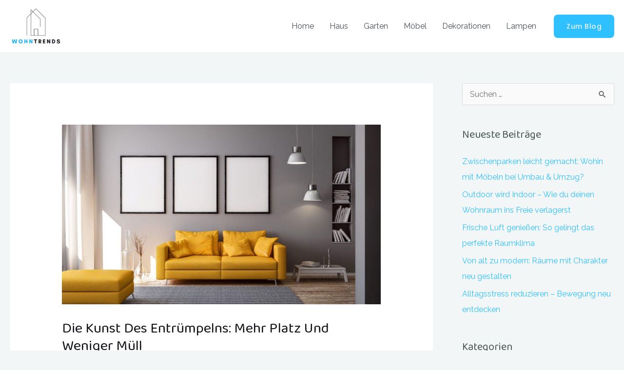

--- FILE ---
content_type: text/html; charset=UTF-8
request_url: https://www.wohn-trends.com/die-kunst-des-entruempelns-mehr-platz-und-weniger-muell/
body_size: 13885
content:
<!DOCTYPE html>
<html lang="de">
<head>
<meta charset="UTF-8">
<meta name="viewport" content="width=device-width, initial-scale=1">
	<link rel="profile" href="https://gmpg.org/xfn/11"> 
	<meta name='robots' content='index, follow, max-image-preview:large, max-snippet:-1, max-video-preview:-1' />
	<style>img:is([sizes="auto" i], [sizes^="auto," i]) { contain-intrinsic-size: 3000px 1500px }</style>
	
	<!-- This site is optimized with the Yoast SEO plugin v26.3 - https://yoast.com/wordpress/plugins/seo/ -->
	<title>Die Kunst des Entrümpelns: Mehr Platz und weniger Müll | Wohntrends</title>
	<meta name="description" content="Wohntrends | Die Kunst des Entrümpelns: Mehr Platz und weniger Müll | Auf unserem Portal findest Du alles rund um das Thema Wohnen und vieles mehr." />
	<link rel="canonical" href="https://www.wohn-trends.com/die-kunst-des-entruempelns-mehr-platz-und-weniger-muell/" />
	<meta property="og:locale" content="de_DE" />
	<meta property="og:type" content="article" />
	<meta property="og:title" content="Die Kunst des Entrümpelns: Mehr Platz und weniger Müll | Wohntrends" />
	<meta property="og:description" content="Wohntrends | Die Kunst des Entrümpelns: Mehr Platz und weniger Müll | Auf unserem Portal findest Du alles rund um das Thema Wohnen und vieles mehr." />
	<meta property="og:url" content="https://www.wohn-trends.com/die-kunst-des-entruempelns-mehr-platz-und-weniger-muell/" />
	<meta property="og:site_name" content="Wohntrends" />
	<meta property="article:published_time" content="2024-03-27T15:59:08+00:00" />
	<meta property="article:modified_time" content="2024-06-18T16:01:26+00:00" />
	<meta property="og:image" content="https://www.wohn-trends.com/wp-content/uploads/2024/06/Muelltrennsystem.jpg" />
	<meta property="og:image:width" content="1920" />
	<meta property="og:image:height" content="1080" />
	<meta property="og:image:type" content="image/jpeg" />
	<meta name="author" content="Wohntrends" />
	<meta name="twitter:card" content="summary_large_image" />
	<meta name="twitter:label1" content="Verfasst von" />
	<meta name="twitter:data1" content="Wohntrends" />
	<meta name="twitter:label2" content="Geschätzte Lesezeit" />
	<meta name="twitter:data2" content="6 Minuten" />
	<script type="application/ld+json" class="yoast-schema-graph">{"@context":"https://schema.org","@graph":[{"@type":"Article","@id":"https://www.wohn-trends.com/die-kunst-des-entruempelns-mehr-platz-und-weniger-muell/#article","isPartOf":{"@id":"https://www.wohn-trends.com/die-kunst-des-entruempelns-mehr-platz-und-weniger-muell/"},"author":{"name":"Wohntrends","@id":"https://www.wohn-trends.com/#/schema/person/4974b71ef150d00c7b74236c9be74d78"},"headline":"Die Kunst des Entrümpelns: Mehr Platz und weniger Müll","datePublished":"2024-03-27T15:59:08+00:00","dateModified":"2024-06-18T16:01:26+00:00","mainEntityOfPage":{"@id":"https://www.wohn-trends.com/die-kunst-des-entruempelns-mehr-platz-und-weniger-muell/"},"wordCount":1065,"publisher":{"@id":"https://www.wohn-trends.com/#organization"},"image":{"@id":"https://www.wohn-trends.com/die-kunst-des-entruempelns-mehr-platz-und-weniger-muell/#primaryimage"},"thumbnailUrl":"https://www.wohn-trends.com/wp-content/uploads/2024/06/Muelltrennsystem.jpg","inLanguage":"de"},{"@type":"WebPage","@id":"https://www.wohn-trends.com/die-kunst-des-entruempelns-mehr-platz-und-weniger-muell/","url":"https://www.wohn-trends.com/die-kunst-des-entruempelns-mehr-platz-und-weniger-muell/","name":"Die Kunst des Entrümpelns: Mehr Platz und weniger Müll | Wohntrends","isPartOf":{"@id":"https://www.wohn-trends.com/#website"},"primaryImageOfPage":{"@id":"https://www.wohn-trends.com/die-kunst-des-entruempelns-mehr-platz-und-weniger-muell/#primaryimage"},"image":{"@id":"https://www.wohn-trends.com/die-kunst-des-entruempelns-mehr-platz-und-weniger-muell/#primaryimage"},"thumbnailUrl":"https://www.wohn-trends.com/wp-content/uploads/2024/06/Muelltrennsystem.jpg","datePublished":"2024-03-27T15:59:08+00:00","dateModified":"2024-06-18T16:01:26+00:00","description":"Wohntrends | Die Kunst des Entrümpelns: Mehr Platz und weniger Müll | Auf unserem Portal findest Du alles rund um das Thema Wohnen und vieles mehr.","breadcrumb":{"@id":"https://www.wohn-trends.com/die-kunst-des-entruempelns-mehr-platz-und-weniger-muell/#breadcrumb"},"inLanguage":"de","potentialAction":[{"@type":"ReadAction","target":["https://www.wohn-trends.com/die-kunst-des-entruempelns-mehr-platz-und-weniger-muell/"]}]},{"@type":"ImageObject","inLanguage":"de","@id":"https://www.wohn-trends.com/die-kunst-des-entruempelns-mehr-platz-und-weniger-muell/#primaryimage","url":"https://www.wohn-trends.com/wp-content/uploads/2024/06/Muelltrennsystem.jpg","contentUrl":"https://www.wohn-trends.com/wp-content/uploads/2024/06/Muelltrennsystem.jpg","width":1920,"height":1080,"caption":"3D Rendering von gelber Couch oder Sofa und leeren Bilderrahmen vor grauer Wand in Raum oder Wohnzimmer einer Wohnung mit modernen Möbeln in minimalistischen Interieur"},{"@type":"BreadcrumbList","@id":"https://www.wohn-trends.com/die-kunst-des-entruempelns-mehr-platz-und-weniger-muell/#breadcrumb","itemListElement":[{"@type":"ListItem","position":1,"name":"Startseite","item":"https://www.wohn-trends.com/"},{"@type":"ListItem","position":2,"name":"Die Kunst des Entrümpelns: Mehr Platz und weniger Müll"}]},{"@type":"WebSite","@id":"https://www.wohn-trends.com/#website","url":"https://www.wohn-trends.com/","name":"Wohntrends","description":"Auf unserem Portal findest Du alles rund um das Thema Wohnen und vieles mehr.","publisher":{"@id":"https://www.wohn-trends.com/#organization"},"potentialAction":[{"@type":"SearchAction","target":{"@type":"EntryPoint","urlTemplate":"https://www.wohn-trends.com/?s={search_term_string}"},"query-input":{"@type":"PropertyValueSpecification","valueRequired":true,"valueName":"search_term_string"}}],"inLanguage":"de"},{"@type":"Organization","@id":"https://www.wohn-trends.com/#organization","name":"Wohntrends","url":"https://www.wohn-trends.com/","logo":{"@type":"ImageObject","inLanguage":"de","@id":"https://www.wohn-trends.com/#/schema/logo/image/","url":"https://www.wohn-trends.com/wp-content/uploads/2023/04/cropped-Wohntrends.png","contentUrl":"https://www.wohn-trends.com/wp-content/uploads/2023/04/cropped-Wohntrends.png","width":500,"height":347,"caption":"Wohntrends"},"image":{"@id":"https://www.wohn-trends.com/#/schema/logo/image/"}},{"@type":"Person","@id":"https://www.wohn-trends.com/#/schema/person/4974b71ef150d00c7b74236c9be74d78","name":"Wohntrends","image":{"@type":"ImageObject","inLanguage":"de","@id":"https://www.wohn-trends.com/#/schema/person/image/","url":"https://secure.gravatar.com/avatar/8e1d7a0ee388e212c17306e266ac17a31961f671656739b328cc23be67aa156d?s=96&d=mm&r=g","contentUrl":"https://secure.gravatar.com/avatar/8e1d7a0ee388e212c17306e266ac17a31961f671656739b328cc23be67aa156d?s=96&d=mm&r=g","caption":"Wohntrends"},"sameAs":["https://www.wohn-trends.com"]}]}</script>
	<!-- / Yoast SEO plugin. -->


<link rel='dns-prefetch' href='//fonts.googleapis.com' />
<link rel="alternate" type="application/rss+xml" title="Wohntrends &raquo; Feed" href="https://www.wohn-trends.com/feed/" />
<style id='global-styles-inline-css'>
:root{--wp--preset--aspect-ratio--square: 1;--wp--preset--aspect-ratio--4-3: 4/3;--wp--preset--aspect-ratio--3-4: 3/4;--wp--preset--aspect-ratio--3-2: 3/2;--wp--preset--aspect-ratio--2-3: 2/3;--wp--preset--aspect-ratio--16-9: 16/9;--wp--preset--aspect-ratio--9-16: 9/16;--wp--preset--color--black: #000000;--wp--preset--color--cyan-bluish-gray: #abb8c3;--wp--preset--color--white: #ffffff;--wp--preset--color--pale-pink: #f78da7;--wp--preset--color--vivid-red: #cf2e2e;--wp--preset--color--luminous-vivid-orange: #ff6900;--wp--preset--color--luminous-vivid-amber: #fcb900;--wp--preset--color--light-green-cyan: #7bdcb5;--wp--preset--color--vivid-green-cyan: #00d084;--wp--preset--color--pale-cyan-blue: #8ed1fc;--wp--preset--color--vivid-cyan-blue: #0693e3;--wp--preset--color--vivid-purple: #9b51e0;--wp--preset--color--ast-global-color-0: var(--ast-global-color-0);--wp--preset--color--ast-global-color-1: var(--ast-global-color-1);--wp--preset--color--ast-global-color-2: var(--ast-global-color-2);--wp--preset--color--ast-global-color-3: var(--ast-global-color-3);--wp--preset--color--ast-global-color-4: var(--ast-global-color-4);--wp--preset--color--ast-global-color-5: var(--ast-global-color-5);--wp--preset--color--ast-global-color-6: var(--ast-global-color-6);--wp--preset--color--ast-global-color-7: var(--ast-global-color-7);--wp--preset--color--ast-global-color-8: var(--ast-global-color-8);--wp--preset--gradient--vivid-cyan-blue-to-vivid-purple: linear-gradient(135deg,rgba(6,147,227,1) 0%,rgb(155,81,224) 100%);--wp--preset--gradient--light-green-cyan-to-vivid-green-cyan: linear-gradient(135deg,rgb(122,220,180) 0%,rgb(0,208,130) 100%);--wp--preset--gradient--luminous-vivid-amber-to-luminous-vivid-orange: linear-gradient(135deg,rgba(252,185,0,1) 0%,rgba(255,105,0,1) 100%);--wp--preset--gradient--luminous-vivid-orange-to-vivid-red: linear-gradient(135deg,rgba(255,105,0,1) 0%,rgb(207,46,46) 100%);--wp--preset--gradient--very-light-gray-to-cyan-bluish-gray: linear-gradient(135deg,rgb(238,238,238) 0%,rgb(169,184,195) 100%);--wp--preset--gradient--cool-to-warm-spectrum: linear-gradient(135deg,rgb(74,234,220) 0%,rgb(151,120,209) 20%,rgb(207,42,186) 40%,rgb(238,44,130) 60%,rgb(251,105,98) 80%,rgb(254,248,76) 100%);--wp--preset--gradient--blush-light-purple: linear-gradient(135deg,rgb(255,206,236) 0%,rgb(152,150,240) 100%);--wp--preset--gradient--blush-bordeaux: linear-gradient(135deg,rgb(254,205,165) 0%,rgb(254,45,45) 50%,rgb(107,0,62) 100%);--wp--preset--gradient--luminous-dusk: linear-gradient(135deg,rgb(255,203,112) 0%,rgb(199,81,192) 50%,rgb(65,88,208) 100%);--wp--preset--gradient--pale-ocean: linear-gradient(135deg,rgb(255,245,203) 0%,rgb(182,227,212) 50%,rgb(51,167,181) 100%);--wp--preset--gradient--electric-grass: linear-gradient(135deg,rgb(202,248,128) 0%,rgb(113,206,126) 100%);--wp--preset--gradient--midnight: linear-gradient(135deg,rgb(2,3,129) 0%,rgb(40,116,252) 100%);--wp--preset--font-size--small: 13px;--wp--preset--font-size--medium: 20px;--wp--preset--font-size--large: 36px;--wp--preset--font-size--x-large: 42px;--wp--preset--spacing--20: 0.44rem;--wp--preset--spacing--30: 0.67rem;--wp--preset--spacing--40: 1rem;--wp--preset--spacing--50: 1.5rem;--wp--preset--spacing--60: 2.25rem;--wp--preset--spacing--70: 3.38rem;--wp--preset--spacing--80: 5.06rem;--wp--preset--shadow--natural: 6px 6px 9px rgba(0, 0, 0, 0.2);--wp--preset--shadow--deep: 12px 12px 50px rgba(0, 0, 0, 0.4);--wp--preset--shadow--sharp: 6px 6px 0px rgba(0, 0, 0, 0.2);--wp--preset--shadow--outlined: 6px 6px 0px -3px rgba(255, 255, 255, 1), 6px 6px rgba(0, 0, 0, 1);--wp--preset--shadow--crisp: 6px 6px 0px rgba(0, 0, 0, 1);}:root { --wp--style--global--content-size: var(--wp--custom--ast-content-width-size);--wp--style--global--wide-size: var(--wp--custom--ast-wide-width-size); }:where(body) { margin: 0; }.wp-site-blocks > .alignleft { float: left; margin-right: 2em; }.wp-site-blocks > .alignright { float: right; margin-left: 2em; }.wp-site-blocks > .aligncenter { justify-content: center; margin-left: auto; margin-right: auto; }:where(.wp-site-blocks) > * { margin-block-start: 24px; margin-block-end: 0; }:where(.wp-site-blocks) > :first-child { margin-block-start: 0; }:where(.wp-site-blocks) > :last-child { margin-block-end: 0; }:root { --wp--style--block-gap: 24px; }:root :where(.is-layout-flow) > :first-child{margin-block-start: 0;}:root :where(.is-layout-flow) > :last-child{margin-block-end: 0;}:root :where(.is-layout-flow) > *{margin-block-start: 24px;margin-block-end: 0;}:root :where(.is-layout-constrained) > :first-child{margin-block-start: 0;}:root :where(.is-layout-constrained) > :last-child{margin-block-end: 0;}:root :where(.is-layout-constrained) > *{margin-block-start: 24px;margin-block-end: 0;}:root :where(.is-layout-flex){gap: 24px;}:root :where(.is-layout-grid){gap: 24px;}.is-layout-flow > .alignleft{float: left;margin-inline-start: 0;margin-inline-end: 2em;}.is-layout-flow > .alignright{float: right;margin-inline-start: 2em;margin-inline-end: 0;}.is-layout-flow > .aligncenter{margin-left: auto !important;margin-right: auto !important;}.is-layout-constrained > .alignleft{float: left;margin-inline-start: 0;margin-inline-end: 2em;}.is-layout-constrained > .alignright{float: right;margin-inline-start: 2em;margin-inline-end: 0;}.is-layout-constrained > .aligncenter{margin-left: auto !important;margin-right: auto !important;}.is-layout-constrained > :where(:not(.alignleft):not(.alignright):not(.alignfull)){max-width: var(--wp--style--global--content-size);margin-left: auto !important;margin-right: auto !important;}.is-layout-constrained > .alignwide{max-width: var(--wp--style--global--wide-size);}body .is-layout-flex{display: flex;}.is-layout-flex{flex-wrap: wrap;align-items: center;}.is-layout-flex > :is(*, div){margin: 0;}body .is-layout-grid{display: grid;}.is-layout-grid > :is(*, div){margin: 0;}body{padding-top: 0px;padding-right: 0px;padding-bottom: 0px;padding-left: 0px;}a:where(:not(.wp-element-button)){text-decoration: none;}:root :where(.wp-element-button, .wp-block-button__link){background-color: #32373c;border-width: 0;color: #fff;font-family: inherit;font-size: inherit;line-height: inherit;padding: calc(0.667em + 2px) calc(1.333em + 2px);text-decoration: none;}.has-black-color{color: var(--wp--preset--color--black) !important;}.has-cyan-bluish-gray-color{color: var(--wp--preset--color--cyan-bluish-gray) !important;}.has-white-color{color: var(--wp--preset--color--white) !important;}.has-pale-pink-color{color: var(--wp--preset--color--pale-pink) !important;}.has-vivid-red-color{color: var(--wp--preset--color--vivid-red) !important;}.has-luminous-vivid-orange-color{color: var(--wp--preset--color--luminous-vivid-orange) !important;}.has-luminous-vivid-amber-color{color: var(--wp--preset--color--luminous-vivid-amber) !important;}.has-light-green-cyan-color{color: var(--wp--preset--color--light-green-cyan) !important;}.has-vivid-green-cyan-color{color: var(--wp--preset--color--vivid-green-cyan) !important;}.has-pale-cyan-blue-color{color: var(--wp--preset--color--pale-cyan-blue) !important;}.has-vivid-cyan-blue-color{color: var(--wp--preset--color--vivid-cyan-blue) !important;}.has-vivid-purple-color{color: var(--wp--preset--color--vivid-purple) !important;}.has-ast-global-color-0-color{color: var(--wp--preset--color--ast-global-color-0) !important;}.has-ast-global-color-1-color{color: var(--wp--preset--color--ast-global-color-1) !important;}.has-ast-global-color-2-color{color: var(--wp--preset--color--ast-global-color-2) !important;}.has-ast-global-color-3-color{color: var(--wp--preset--color--ast-global-color-3) !important;}.has-ast-global-color-4-color{color: var(--wp--preset--color--ast-global-color-4) !important;}.has-ast-global-color-5-color{color: var(--wp--preset--color--ast-global-color-5) !important;}.has-ast-global-color-6-color{color: var(--wp--preset--color--ast-global-color-6) !important;}.has-ast-global-color-7-color{color: var(--wp--preset--color--ast-global-color-7) !important;}.has-ast-global-color-8-color{color: var(--wp--preset--color--ast-global-color-8) !important;}.has-black-background-color{background-color: var(--wp--preset--color--black) !important;}.has-cyan-bluish-gray-background-color{background-color: var(--wp--preset--color--cyan-bluish-gray) !important;}.has-white-background-color{background-color: var(--wp--preset--color--white) !important;}.has-pale-pink-background-color{background-color: var(--wp--preset--color--pale-pink) !important;}.has-vivid-red-background-color{background-color: var(--wp--preset--color--vivid-red) !important;}.has-luminous-vivid-orange-background-color{background-color: var(--wp--preset--color--luminous-vivid-orange) !important;}.has-luminous-vivid-amber-background-color{background-color: var(--wp--preset--color--luminous-vivid-amber) !important;}.has-light-green-cyan-background-color{background-color: var(--wp--preset--color--light-green-cyan) !important;}.has-vivid-green-cyan-background-color{background-color: var(--wp--preset--color--vivid-green-cyan) !important;}.has-pale-cyan-blue-background-color{background-color: var(--wp--preset--color--pale-cyan-blue) !important;}.has-vivid-cyan-blue-background-color{background-color: var(--wp--preset--color--vivid-cyan-blue) !important;}.has-vivid-purple-background-color{background-color: var(--wp--preset--color--vivid-purple) !important;}.has-ast-global-color-0-background-color{background-color: var(--wp--preset--color--ast-global-color-0) !important;}.has-ast-global-color-1-background-color{background-color: var(--wp--preset--color--ast-global-color-1) !important;}.has-ast-global-color-2-background-color{background-color: var(--wp--preset--color--ast-global-color-2) !important;}.has-ast-global-color-3-background-color{background-color: var(--wp--preset--color--ast-global-color-3) !important;}.has-ast-global-color-4-background-color{background-color: var(--wp--preset--color--ast-global-color-4) !important;}.has-ast-global-color-5-background-color{background-color: var(--wp--preset--color--ast-global-color-5) !important;}.has-ast-global-color-6-background-color{background-color: var(--wp--preset--color--ast-global-color-6) !important;}.has-ast-global-color-7-background-color{background-color: var(--wp--preset--color--ast-global-color-7) !important;}.has-ast-global-color-8-background-color{background-color: var(--wp--preset--color--ast-global-color-8) !important;}.has-black-border-color{border-color: var(--wp--preset--color--black) !important;}.has-cyan-bluish-gray-border-color{border-color: var(--wp--preset--color--cyan-bluish-gray) !important;}.has-white-border-color{border-color: var(--wp--preset--color--white) !important;}.has-pale-pink-border-color{border-color: var(--wp--preset--color--pale-pink) !important;}.has-vivid-red-border-color{border-color: var(--wp--preset--color--vivid-red) !important;}.has-luminous-vivid-orange-border-color{border-color: var(--wp--preset--color--luminous-vivid-orange) !important;}.has-luminous-vivid-amber-border-color{border-color: var(--wp--preset--color--luminous-vivid-amber) !important;}.has-light-green-cyan-border-color{border-color: var(--wp--preset--color--light-green-cyan) !important;}.has-vivid-green-cyan-border-color{border-color: var(--wp--preset--color--vivid-green-cyan) !important;}.has-pale-cyan-blue-border-color{border-color: var(--wp--preset--color--pale-cyan-blue) !important;}.has-vivid-cyan-blue-border-color{border-color: var(--wp--preset--color--vivid-cyan-blue) !important;}.has-vivid-purple-border-color{border-color: var(--wp--preset--color--vivid-purple) !important;}.has-ast-global-color-0-border-color{border-color: var(--wp--preset--color--ast-global-color-0) !important;}.has-ast-global-color-1-border-color{border-color: var(--wp--preset--color--ast-global-color-1) !important;}.has-ast-global-color-2-border-color{border-color: var(--wp--preset--color--ast-global-color-2) !important;}.has-ast-global-color-3-border-color{border-color: var(--wp--preset--color--ast-global-color-3) !important;}.has-ast-global-color-4-border-color{border-color: var(--wp--preset--color--ast-global-color-4) !important;}.has-ast-global-color-5-border-color{border-color: var(--wp--preset--color--ast-global-color-5) !important;}.has-ast-global-color-6-border-color{border-color: var(--wp--preset--color--ast-global-color-6) !important;}.has-ast-global-color-7-border-color{border-color: var(--wp--preset--color--ast-global-color-7) !important;}.has-ast-global-color-8-border-color{border-color: var(--wp--preset--color--ast-global-color-8) !important;}.has-vivid-cyan-blue-to-vivid-purple-gradient-background{background: var(--wp--preset--gradient--vivid-cyan-blue-to-vivid-purple) !important;}.has-light-green-cyan-to-vivid-green-cyan-gradient-background{background: var(--wp--preset--gradient--light-green-cyan-to-vivid-green-cyan) !important;}.has-luminous-vivid-amber-to-luminous-vivid-orange-gradient-background{background: var(--wp--preset--gradient--luminous-vivid-amber-to-luminous-vivid-orange) !important;}.has-luminous-vivid-orange-to-vivid-red-gradient-background{background: var(--wp--preset--gradient--luminous-vivid-orange-to-vivid-red) !important;}.has-very-light-gray-to-cyan-bluish-gray-gradient-background{background: var(--wp--preset--gradient--very-light-gray-to-cyan-bluish-gray) !important;}.has-cool-to-warm-spectrum-gradient-background{background: var(--wp--preset--gradient--cool-to-warm-spectrum) !important;}.has-blush-light-purple-gradient-background{background: var(--wp--preset--gradient--blush-light-purple) !important;}.has-blush-bordeaux-gradient-background{background: var(--wp--preset--gradient--blush-bordeaux) !important;}.has-luminous-dusk-gradient-background{background: var(--wp--preset--gradient--luminous-dusk) !important;}.has-pale-ocean-gradient-background{background: var(--wp--preset--gradient--pale-ocean) !important;}.has-electric-grass-gradient-background{background: var(--wp--preset--gradient--electric-grass) !important;}.has-midnight-gradient-background{background: var(--wp--preset--gradient--midnight) !important;}.has-small-font-size{font-size: var(--wp--preset--font-size--small) !important;}.has-medium-font-size{font-size: var(--wp--preset--font-size--medium) !important;}.has-large-font-size{font-size: var(--wp--preset--font-size--large) !important;}.has-x-large-font-size{font-size: var(--wp--preset--font-size--x-large) !important;}
:root :where(.wp-block-pullquote){font-size: 1.5em;line-height: 1.6;}
</style>
<link rel='stylesheet' id='wpo_min-header-0-css' href='https://www.wohn-trends.com/wp-content/cache/wpo-minify/1763031010/assets/wpo-minify-header-de30272b.min.css' media='all' />
<!--[if IE]>
<script src="https://www.wohn-trends.com/wp-content/themes/astra/assets/js/minified/flexibility.min.js" id="astra-flexibility-js"></script>
<script id="astra-flexibility-js-after">
flexibility(document.documentElement);
</script>
<![endif]-->
<link rel="https://api.w.org/" href="https://www.wohn-trends.com/wp-json/" /><link rel="alternate" title="JSON" type="application/json" href="https://www.wohn-trends.com/wp-json/wp/v2/posts/1120" /><link rel="EditURI" type="application/rsd+xml" title="RSD" href="https://www.wohn-trends.com/xmlrpc.php?rsd" />
<meta name="generator" content="WordPress 6.8.3" />
<link rel='shortlink' href='https://www.wohn-trends.com/?p=1120' />
<link rel="alternate" title="oEmbed (JSON)" type="application/json+oembed" href="https://www.wohn-trends.com/wp-json/oembed/1.0/embed?url=https%3A%2F%2Fwww.wohn-trends.com%2Fdie-kunst-des-entruempelns-mehr-platz-und-weniger-muell%2F" />
<link rel="alternate" title="oEmbed (XML)" type="text/xml+oembed" href="https://www.wohn-trends.com/wp-json/oembed/1.0/embed?url=https%3A%2F%2Fwww.wohn-trends.com%2Fdie-kunst-des-entruempelns-mehr-platz-und-weniger-muell%2F&#038;format=xml" />
<meta name="generator" content="Elementor 3.33.0; features: additional_custom_breakpoints; settings: css_print_method-external, google_font-enabled, font_display-auto">
			<style>
				.e-con.e-parent:nth-of-type(n+4):not(.e-lazyloaded):not(.e-no-lazyload),
				.e-con.e-parent:nth-of-type(n+4):not(.e-lazyloaded):not(.e-no-lazyload) * {
					background-image: none !important;
				}
				@media screen and (max-height: 1024px) {
					.e-con.e-parent:nth-of-type(n+3):not(.e-lazyloaded):not(.e-no-lazyload),
					.e-con.e-parent:nth-of-type(n+3):not(.e-lazyloaded):not(.e-no-lazyload) * {
						background-image: none !important;
					}
				}
				@media screen and (max-height: 640px) {
					.e-con.e-parent:nth-of-type(n+2):not(.e-lazyloaded):not(.e-no-lazyload),
					.e-con.e-parent:nth-of-type(n+2):not(.e-lazyloaded):not(.e-no-lazyload) * {
						background-image: none !important;
					}
				}
			</style>
			<link rel="icon" href="https://www.wohn-trends.com/wp-content/uploads/2023/04/cropped-Wohntrends-1-32x32.png" sizes="32x32" />
<link rel="icon" href="https://www.wohn-trends.com/wp-content/uploads/2023/04/cropped-Wohntrends-1-192x192.png" sizes="192x192" />
<link rel="apple-touch-icon" href="https://www.wohn-trends.com/wp-content/uploads/2023/04/cropped-Wohntrends-1-180x180.png" />
<meta name="msapplication-TileImage" content="https://www.wohn-trends.com/wp-content/uploads/2023/04/cropped-Wohntrends-1-270x270.png" />
</head>

<body itemtype='https://schema.org/Blog' itemscope='itemscope' class="wp-singular post-template-default single single-post postid-1120 single-format-standard wp-custom-logo wp-theme-astra ast-desktop ast-separate-container ast-right-sidebar astra-4.11.7 ast-blog-single-style-1 ast-single-post ast-inherit-site-logo-transparent ast-hfb-header ast-normal-title-enabled elementor-default elementor-kit-320">

<a
	class="skip-link screen-reader-text"
	href="#content"
	title="Zum Inhalt springen">
		Zum Inhalt springen</a>

<div
class="hfeed site" id="page">
			<header
		class="site-header header-main-layout-1 ast-primary-menu-enabled ast-builder-menu-toggle-icon ast-mobile-header-inline" id="masthead" itemtype="https://schema.org/WPHeader" itemscope="itemscope" itemid="#masthead"		>
			<div id="ast-desktop-header" data-toggle-type="dropdown">
		<div class="ast-main-header-wrap main-header-bar-wrap ">
		<div class="ast-primary-header-bar ast-primary-header main-header-bar site-header-focus-item" data-section="section-primary-header-builder">
						<div class="site-primary-header-wrap ast-builder-grid-row-container site-header-focus-item ast-container" data-section="section-primary-header-builder">
				<div class="ast-builder-grid-row ast-builder-grid-row-has-sides ast-builder-grid-row-no-center">
											<div class="site-header-primary-section-left site-header-section ast-flex site-header-section-left">
									<div class="ast-builder-layout-element ast-flex site-header-focus-item" data-section="title_tagline">
							<div
				class="site-branding ast-site-identity" itemtype="https://schema.org/Organization" itemscope="itemscope"				>
					<span class="site-logo-img"><a href="https://www.wohn-trends.com/" class="custom-logo-link" rel="home"><img width="108" height="75" src="https://www.wohn-trends.com/wp-content/uploads/2023/04/cropped-Wohntrends-108x75.png" class="custom-logo" alt="logo" decoding="async" srcset="https://www.wohn-trends.com/wp-content/uploads/2023/04/cropped-Wohntrends-108x75.png 108w, https://www.wohn-trends.com/wp-content/uploads/2023/04/cropped-Wohntrends-300x208.png 300w, https://www.wohn-trends.com/wp-content/uploads/2023/04/cropped-Wohntrends.png 500w" sizes="(max-width: 108px) 100vw, 108px" /></a></span><div class="ast-site-title-wrap">
						
						<p class="site-description" itemprop="description">
				Auf unserem Portal findest Du alles rund um das Thema Wohnen und vieles mehr.
			</p>
				</div>				</div>
			<!-- .site-branding -->
					</div>
								</div>
																								<div class="site-header-primary-section-right site-header-section ast-flex ast-grid-right-section">
										<div class="ast-builder-menu-1 ast-builder-menu ast-flex ast-builder-menu-1-focus-item ast-builder-layout-element site-header-focus-item" data-section="section-hb-menu-1">
			<div class="ast-main-header-bar-alignment"><div class="main-header-bar-navigation"><nav class="site-navigation ast-flex-grow-1 navigation-accessibility site-header-focus-item" id="primary-site-navigation-desktop" aria-label="Primäre Website-Navigation" itemtype="https://schema.org/SiteNavigationElement" itemscope="itemscope"><div class="main-navigation ast-inline-flex"><ul id="ast-hf-menu-1" class="main-header-menu ast-menu-shadow ast-nav-menu ast-flex  submenu-with-border stack-on-mobile"><li id="menu-item-18" class="menu-item menu-item-type-post_type menu-item-object-page menu-item-home menu-item-18"><a href="https://www.wohn-trends.com/" class="menu-link">Home</a></li>
<li id="menu-item-699" class="menu-item menu-item-type-taxonomy menu-item-object-category menu-item-699"><a href="https://www.wohn-trends.com/kategorie/haus/" class="menu-link">Haus</a></li>
<li id="menu-item-698" class="menu-item menu-item-type-taxonomy menu-item-object-category menu-item-698"><a href="https://www.wohn-trends.com/kategorie/garten/" class="menu-link">Garten</a></li>
<li id="menu-item-701" class="menu-item menu-item-type-taxonomy menu-item-object-category menu-item-701"><a href="https://www.wohn-trends.com/kategorie/moebel/" class="menu-link">Möbel</a></li>
<li id="menu-item-697" class="menu-item menu-item-type-taxonomy menu-item-object-category menu-item-697"><a href="https://www.wohn-trends.com/kategorie/dekorationen/" class="menu-link">Dekorationen</a></li>
<li id="menu-item-700" class="menu-item menu-item-type-taxonomy menu-item-object-category menu-item-700"><a href="https://www.wohn-trends.com/kategorie/lampen/" class="menu-link">Lampen</a></li>
</ul></div></nav></div></div>		</div>
				<div class="ast-builder-layout-element ast-flex site-header-focus-item ast-header-button-1" data-section="section-hb-button-1">
			<div class="ast-builder-button-wrap ast-builder-button-size-"><a class="ast-custom-button-link" href="https://www.wohn-trends.com/kategorie/blog/" target="_self"  role="button" aria-label="Zum Blog" >
				<div class="ast-custom-button">Zum Blog</div>
			</a><a class="menu-link" href="https://www.wohn-trends.com/kategorie/blog/" target="_self" >Zum Blog</a></div>		</div>
									</div>
												</div>
					</div>
								</div>
			</div>
	</div> <!-- Main Header Bar Wrap -->
<div id="ast-mobile-header" class="ast-mobile-header-wrap " data-type="dropdown">
		<div class="ast-main-header-wrap main-header-bar-wrap" >
		<div class="ast-primary-header-bar ast-primary-header main-header-bar site-primary-header-wrap site-header-focus-item ast-builder-grid-row-layout-default ast-builder-grid-row-tablet-layout-default ast-builder-grid-row-mobile-layout-default" data-section="section-primary-header-builder">
									<div class="ast-builder-grid-row ast-builder-grid-row-has-sides ast-builder-grid-row-no-center">
													<div class="site-header-primary-section-left site-header-section ast-flex site-header-section-left">
										<div class="ast-builder-layout-element ast-flex site-header-focus-item" data-section="title_tagline">
							<div
				class="site-branding ast-site-identity" itemtype="https://schema.org/Organization" itemscope="itemscope"				>
					<span class="site-logo-img"><a href="https://www.wohn-trends.com/" class="custom-logo-link" rel="home"><img width="108" height="75" src="https://www.wohn-trends.com/wp-content/uploads/2023/04/cropped-Wohntrends-108x75.png" class="custom-logo" alt="logo" decoding="async" srcset="https://www.wohn-trends.com/wp-content/uploads/2023/04/cropped-Wohntrends-108x75.png 108w, https://www.wohn-trends.com/wp-content/uploads/2023/04/cropped-Wohntrends-300x208.png 300w, https://www.wohn-trends.com/wp-content/uploads/2023/04/cropped-Wohntrends.png 500w" sizes="(max-width: 108px) 100vw, 108px" /></a></span><div class="ast-site-title-wrap">
						
						<p class="site-description" itemprop="description">
				Auf unserem Portal findest Du alles rund um das Thema Wohnen und vieles mehr.
			</p>
				</div>				</div>
			<!-- .site-branding -->
					</div>
									</div>
																									<div class="site-header-primary-section-right site-header-section ast-flex ast-grid-right-section">
										<div class="ast-builder-layout-element ast-flex site-header-focus-item" data-section="section-header-mobile-trigger">
						<div class="ast-button-wrap">
				<button type="button" class="menu-toggle main-header-menu-toggle ast-mobile-menu-trigger-outline"   aria-expanded="false">
					<span class="screen-reader-text">Main Menu</span>
					<span class="mobile-menu-toggle-icon">
						<span aria-hidden="true" class="ahfb-svg-iconset ast-inline-flex svg-baseline"><svg class='ast-mobile-svg ast-menu-svg' fill='currentColor' version='1.1' xmlns='http://www.w3.org/2000/svg' width='24' height='24' viewBox='0 0 24 24'><path d='M3 13h18c0.552 0 1-0.448 1-1s-0.448-1-1-1h-18c-0.552 0-1 0.448-1 1s0.448 1 1 1zM3 7h18c0.552 0 1-0.448 1-1s-0.448-1-1-1h-18c-0.552 0-1 0.448-1 1s0.448 1 1 1zM3 19h18c0.552 0 1-0.448 1-1s-0.448-1-1-1h-18c-0.552 0-1 0.448-1 1s0.448 1 1 1z'></path></svg></span><span aria-hidden="true" class="ahfb-svg-iconset ast-inline-flex svg-baseline"><svg class='ast-mobile-svg ast-close-svg' fill='currentColor' version='1.1' xmlns='http://www.w3.org/2000/svg' width='24' height='24' viewBox='0 0 24 24'><path d='M5.293 6.707l5.293 5.293-5.293 5.293c-0.391 0.391-0.391 1.024 0 1.414s1.024 0.391 1.414 0l5.293-5.293 5.293 5.293c0.391 0.391 1.024 0.391 1.414 0s0.391-1.024 0-1.414l-5.293-5.293 5.293-5.293c0.391-0.391 0.391-1.024 0-1.414s-1.024-0.391-1.414 0l-5.293 5.293-5.293-5.293c-0.391-0.391-1.024-0.391-1.414 0s-0.391 1.024 0 1.414z'></path></svg></span>					</span>
									</button>
			</div>
					</div>
									</div>
											</div>
						</div>
	</div>
				<div class="ast-mobile-header-content content-align-flex-start ">
						<div class="ast-builder-menu-1 ast-builder-menu ast-flex ast-builder-menu-1-focus-item ast-builder-layout-element site-header-focus-item" data-section="section-hb-menu-1">
			<div class="ast-main-header-bar-alignment"><div class="main-header-bar-navigation"><nav class="site-navigation ast-flex-grow-1 navigation-accessibility site-header-focus-item" id="primary-site-navigation-mobile" aria-label="Primäre Website-Navigation" itemtype="https://schema.org/SiteNavigationElement" itemscope="itemscope"><div class="main-navigation ast-inline-flex"><ul id="ast-hf-menu-1" class="main-header-menu ast-menu-shadow ast-nav-menu ast-flex  submenu-with-border stack-on-mobile"><li class="menu-item menu-item-type-post_type menu-item-object-page menu-item-home menu-item-18"><a href="https://www.wohn-trends.com/" class="menu-link">Home</a></li>
<li class="menu-item menu-item-type-taxonomy menu-item-object-category menu-item-699"><a href="https://www.wohn-trends.com/kategorie/haus/" class="menu-link">Haus</a></li>
<li class="menu-item menu-item-type-taxonomy menu-item-object-category menu-item-698"><a href="https://www.wohn-trends.com/kategorie/garten/" class="menu-link">Garten</a></li>
<li class="menu-item menu-item-type-taxonomy menu-item-object-category menu-item-701"><a href="https://www.wohn-trends.com/kategorie/moebel/" class="menu-link">Möbel</a></li>
<li class="menu-item menu-item-type-taxonomy menu-item-object-category menu-item-697"><a href="https://www.wohn-trends.com/kategorie/dekorationen/" class="menu-link">Dekorationen</a></li>
<li class="menu-item menu-item-type-taxonomy menu-item-object-category menu-item-700"><a href="https://www.wohn-trends.com/kategorie/lampen/" class="menu-link">Lampen</a></li>
</ul></div></nav></div></div>		</div>
				<div class="ast-builder-layout-element ast-flex site-header-focus-item ast-header-button-1" data-section="section-hb-button-1">
			<div class="ast-builder-button-wrap ast-builder-button-size-"><a class="ast-custom-button-link" href="https://www.wohn-trends.com/kategorie/blog/" target="_self"  role="button" aria-label="Zum Blog" >
				<div class="ast-custom-button">Zum Blog</div>
			</a><a class="menu-link" href="https://www.wohn-trends.com/kategorie/blog/" target="_self" >Zum Blog</a></div>		</div>
					</div>
			</div>
		</header><!-- #masthead -->
			<div id="content" class="site-content">
		<div class="ast-container">
		

	<div id="primary" class="content-area primary">

		
					<main id="main" class="site-main">
				

<article
class="post-1120 post type-post status-publish format-standard has-post-thumbnail hentry category-allgemein ast-article-single" id="post-1120" itemtype="https://schema.org/CreativeWork" itemscope="itemscope">

	
	
<div class="ast-post-format- single-layout-1">

	
	
		<header class="entry-header ">

			
			<div class="post-thumb-img-content post-thumb"><img fetchpriority="high" width="1024" height="576" src="https://www.wohn-trends.com/wp-content/uploads/2024/06/Muelltrennsystem-1024x576.jpg" class="attachment-large size-large wp-post-image" alt="3D Rendering von gelber Couch oder Sofa und leeren Bilderrahmen vor grauer Wand in Raum oder Wohnzimmer einer Wohnung mit modernen Möbeln in minimalistischen Interieur" itemprop="image" decoding="async" srcset="https://www.wohn-trends.com/wp-content/uploads/2024/06/Muelltrennsystem-1024x576.jpg 1024w, https://www.wohn-trends.com/wp-content/uploads/2024/06/Muelltrennsystem-300x169.jpg 300w, https://www.wohn-trends.com/wp-content/uploads/2024/06/Muelltrennsystem-768x432.jpg 768w, https://www.wohn-trends.com/wp-content/uploads/2024/06/Muelltrennsystem-1536x864.jpg 1536w, https://www.wohn-trends.com/wp-content/uploads/2024/06/Muelltrennsystem.jpg 1920w" sizes="(max-width: 1024px) 100vw, 1024px" /></div><h1 class="entry-title" itemprop="headline">Die Kunst des Entrümpelns: Mehr Platz und weniger Müll</h1><div class="entry-meta"> / <span class="ast-terms-link"><a href="https://www.wohn-trends.com/kategorie/allgemein/" class="">Allgemein</a></span> / Von <span class="posted-by vcard author" itemtype="https://schema.org/Person" itemscope="itemscope" itemprop="author">			<a title="Alle Beiträge von Wohntrends ansehen"
				href="https://www.wohn-trends.com/author/wotre/" rel="author"
				class="url fn n" itemprop="url"				>
				<span
				class="author-name" itemprop="name"				>
				Wohntrends			</span>
			</a>
		</span>

		</div>
			
		</header><!-- .entry-header -->

	
	
	<div class="entry-content clear"
	itemprop="text"	>

		
		<div class="flex flex-grow flex-col max-w-full">
<div class="min-h-[20px] text-message flex flex-col items-start whitespace-pre-wrap break-words [.text-message+&amp;]:mt-5 juice:w-full juice:items-end overflow-x-auto gap-2" dir="auto" data-message-author-role="assistant" data-message-id="c6f23416-2047-4d26-bdf9-d2590bf7cb1b">
<div class="flex w-full flex-col gap-1 juice:empty:hidden juice:first:pt-[3px]">
<div class="markdown prose w-full break-words dark:prose-invert dark">
<p><strong>Ein effektives Mülltrennsystem spielt eine entscheidende Rolle, wenn es darum geht, bei der Entrümpelung des Haushalts nicht nur Platz zu schaffen, sondern auch nachhaltig zu handeln. Entrümpeln ist weit mehr als das Wegwerfen alter Gegenstände. Es geht darum, bewusste Entscheidungen zu treffen, um ein aufgeräumtes und angenehmes Wohnumfeld zu schaffen. Dabei kann die richtige Mülltrennung helfen, wertvolle Ressourcen zu schonen und die Umwelt zu entlasten. Lass uns herausfinden, wie du dein Zuhause effizient entrümpeln und gleichzeitig einen positiven Beitrag für die Umwelt leisten kannst.</strong></p>
<hr />
<h2>Warum Entrümpeln wichtig ist</h2>
<p>Ein aufgeräumter Lebensraum hat zahlreiche Vorteile. Weniger Unordnung reduziert Stress und steigert das Wohlbefinden. Zudem bietet ein entrümpeltes Zuhause mehr Raum für Kreativität und Entspannung. Doch das Entrümpeln hat auch eine ökologische Dimension: Indem wir bewusster mit unseren Besitztümern umgehen und Abfälle richtig trennen, leisten wir einen wichtigen Beitrag zur Ressourcenschonung und Müllvermeidung.</p>
<h3>Wie trennt man sich beim Ausmisten von Dingen?</h3>
<p>Zunächst ist es wichtig, sich bewusst zu machen, dass Ausmisten notwendig und gewollt ist. Anfangs ist Widerstand normal. Es fällt schwer, Dinge loszulassen, weil man Verlust vermeiden will. Hat man jedoch rational erkannt, dass Ausmisten notwendig ist, wird das Loslassen leichter. Der Verstand muss die Grundlage schaffen, die emotionalen Bindungen lösen sich später.</p>
<h3><img decoding="async" class="aligncenter size-full wp-image-1126" src="https://www.wohn-trends.com/wp-content/uploads/2024/06/Muelltrennsystem2.jpg" alt="Frau wählt Kleidung aus ihrem Kleiderschrank aus, um sie zu recyceln und an einen Wohltätigkeitsladen zu spenden. Entrümpeln, Sortieren von Kleidung, Aufräumen. Wiederverwendung, Second-Hand-Konzept. Bewusster Verbraucher, nachhaltiger Lebensstil. " width="1920" height="1280" srcset="https://www.wohn-trends.com/wp-content/uploads/2024/06/Muelltrennsystem2.jpg 1920w, https://www.wohn-trends.com/wp-content/uploads/2024/06/Muelltrennsystem2-300x200.jpg 300w, https://www.wohn-trends.com/wp-content/uploads/2024/06/Muelltrennsystem2-1024x683.jpg 1024w, https://www.wohn-trends.com/wp-content/uploads/2024/06/Muelltrennsystem2-768x512.jpg 768w, https://www.wohn-trends.com/wp-content/uploads/2024/06/Muelltrennsystem2-1536x1024.jpg 1536w" sizes="(max-width: 1920px) 100vw, 1920px" />Rationales Denken an erster Stelle</h3>
<p>Ein erster Schritt ist, sich auf die logischen Argumente zu konzentrieren. Nach der Konmarie-Methode erfüllte jeder Gegenstand seinen Zweck bereits beim Kauf. Man hat ihn genutzt, tut es aber jetzt nicht mehr.</p>
<h3>Beispiel: Die alte Jeans</h3>
<p>Eine teure Jeans, die nicht mehr passt, liegt ewig im Kleiderschrank, weil sie Geld gekostet hat. Welchen Wert hat diese Hose heute noch? Sie kostet weiterhin Platz und möglicherweise zusätzliches Geld für Stauraum.</p>
<h3>Argumente für das Loslassen</h3>
<ul>
<li><strong>Finanzieller Wert</strong>: Der Gegenstand hat seinen finanziellen Wert bereits erfüllt.</li>
<li><strong>Nutzlosigkeit</strong>: Wenn er nicht genutzt wird, hat er keinen aktuellen oder zukünftigen Nutzen.</li>
<li><strong>Raum und Kosten</strong>: Dinge, die Platz wegnehmen, können zu höheren Kosten führen.</li>
</ul>
<h3>Gegenstände, die Freude machen oder nützen</h3>
<p>Die einzige wichtige Frage ist: Macht dieser Gegenstand noch Freude oder nützt er noch? Wenn nicht, dann weg damit.</p>
<h3>Alternative zur Mülltonne</h3>
<p>Es ist nicht notwendig, alles wegzuwerfen. Man kann Dinge verschenken, verkaufen oder spenden, um sich vom &#8222;Zu schade&#8220;-Gedanken zu befreien.</p>
<h3>Der Endowment-Effekt</h3>
<p>Eigene Sachen werden oft überschätzt, weil sie einem gehören. Dieser Endowment-Effekt bedeutet, dass andere nicht bereit sind, den gleichen Wert zu zahlen.</p>
<h3>Spenden statt verkaufen</h3>
<p>Spenden ist oft stressfreier als Verkaufen und erspart unnötige Diskussionen und Verhandlungen.</p>
<h3>Erinnerungen und emotionale Bindungen</h3>
<p>Bei emotional wertvollen Gegenständen helfen Alternativen. Zum Beispiel kann man Kinderkunstwerke in einem Ordner sammeln oder Fotos machen und später ein Fotobuch erstellen, um Platz zu sparen und die Freude zu bewahren.</p>
<h3>Schritt-für-Schritt-Anleitung zum Entrümpeln</h3>
<p><strong>Vorbereitung: Materialien und Werkzeuge</strong> Bevor du mit dem Entrümpeln beginnst, sorge für die nötigen Hilfsmittel: robuste Müllsäcke, Kartons, Etiketten, Marker und eventuell Handschuhe. Ein gut organisierter Start erleichtert den gesamten Prozess.</p>
<p><strong>Raum für Raum vorgehen</strong> Die effektivste Methode ist, Raum für Raum vorzugehen. Starte in der Küche, arbeite dich dann durch das Wohnzimmer, Schlafzimmer, Badezimmer und zuletzt die Garage. Jeder Raum hat seine eigenen Herausforderungen und sollte systematisch angegangen werden.</p>
<h3>Effiziente Mülltrennung während des Entrümpelns</h3>
<p><strong>Grundprinzipien der Mülltrennung</strong> Es ist wichtig, Müll in die richtigen Kategorien zu sortieren: Papier, Glas, Plastik, Bioabfall und Restmüll. Dies erleichtert das Recycling und reduziert die Umweltbelastung.</p>
<h3>Praktische Tipps zur Mülltrennung</h3>
<ul>
<li><strong>Papier</strong>: Alte Zeitungen, Kartons und Schreibpapier gehören in die Papiertonne.</li>
<li><strong>Glas</strong>: Trenne nach Farben und entsorge Flaschen und Gläser im Altglascontainer.</li>
<li><strong>Plastik</strong>: Plastikverpackungen und -flaschen gehören in den gelben Sack oder die gelbe Tonne.</li>
<li><strong>Bioabfall</strong>: Lebensmittelreste und Gartenabfälle gehören in die Biotonne.</li>
<li><strong>Restmüll</strong>: Alles, was nicht recycelt werden kann, gehört in den Restmüll.</li>
<li><strong>Nützliche Produkte</strong>: Abfallbehälter und Müllsackständer, wie das <a href="https://www.resorti.de/muelltrennsystem-design-1-x-60-liter">Mülltrennsystem von Resorti</a>, können den Prozess der Mülltrennung erleichtern. Diese Produkte sind in verschiedenen Ausführungen und Größen erhältlich und helfen dabei, Abfälle effizient und hygienisch zu trennen und zu lagern. Ein gut organisiertes Mülltrennsystem ist dabei unerlässlich, um die Abfallentsorgung zu optimieren und die Umwelt zu schonen.</li>
</ul>
<h3>Checkliste für eine systematische Entrümpelung und Mülltrennung</h3>
<p>Eine Checkliste kann helfen, den Überblick zu behalten:</p>
<ol>
<li><strong>Küche</strong>: Aussortieren von abgelaufenen Lebensmitteln, defekten Geräten und nicht mehr genutztem Geschirr.</li>
<li><strong>Wohnzimmer</strong>: Alte Zeitschriften, kaputte Dekorationen und ungenutzte Elektronik entsorgen.</li>
<li><strong>Schlafzimmer</strong>: Kleiderschrank durchforsten, ungetragene Kleidung spenden oder recyceln.</li>
<li><strong>Badezimmer</strong>: Abgelaufene Kosmetikprodukte und leere Behälter entsorgen.</li>
<li><strong>Garage</strong>: Werkzeuge und Geräte überprüfen, was nicht mehr funktioniert oder gebraucht wird, kann weg.</li>
</ol>
<h3>YouTube-Videos und Tutorials</h3>
<p>Visuelle Anleitungen machen den Prozess greifbarer. Hier ist ein besonders hilfreiches Video: 67 Dinge, die Sie JETZT 🤯 entrümpeln sollten (und Sie werden sie ÜBERHAUPT nicht vermissen)</p>
</div>
</div>
</div>
</div>
<h4 class="style-scope ytd-watch-metadata">67 Dinge, die Sie JETZTentrümpeln sollten</h4>
<div class="ast-oembed-container " style="height: 100%;"><iframe title="67 things to declutter RIGHT NOW 🤯 (and you won&#039;t miss them AT ALL)" width="1464" height="824" src="https://www.youtube.com/embed/Fe0gmRWQWwo?feature=oembed" frameborder="0" allow="accelerometer; autoplay; clipboard-write; encrypted-media; gyroscope; picture-in-picture; web-share" referrerpolicy="strict-origin-when-cross-origin" allowfullscreen></iframe></div>
<h3>Häufig gestellte Fragen</h3>
<table>
<thead>
<tr>
<th>Frage</th>
<th>Antwort</th>
</tr>
</thead>
<tbody>
<tr>
<td>Wie beginne ich am besten mit dem Entrümpeln?</td>
<td>Starte in einem Raum, der dich am wenigsten überwältigt, und arbeite systematisch.</td>
</tr>
<tr>
<td>Was mache ich mit Sachen, die noch gut sind, aber ich nicht mehr brauche?</td>
<td>Verschenke, verkaufe oder spende sie, um Müll zu vermeiden.</td>
</tr>
<tr>
<td>Wie überkomme ich den emotionalen Widerstand beim Loslassen?</td>
<td>Fokussiere dich auf die rationalen Vorteile des Entrümpelns und erinnere dich daran, dass der Gegenstand seinen Zweck bereits erfüllt hat.</td>
</tr>
<tr>
<td>Was, wenn ich zu viel auf einmal entrümpeln möchte?</td>
<td>Erstelle einen Plan und setze dir realistische Ziele, um nicht überwältigt zu werden.</td>
</tr>
<tr>
<td>Wie kann ich meine Familie ins Entrümpeln einbeziehen?</td>
<td>Erkläre die Vorteile und mache den Prozess zu einer gemeinschaftlichen Aktivität.</td>
</tr>
</tbody>
</table>
<h3>Mehr Platz und weniger Müll: Dein neues Wohngefühl</h3>
<p>Durch systematisches Entrümpeln und effiziente Mülltrennung schaffst du nicht nur mehr Platz in deinem Zuhause, sondern trägst auch aktiv zum Umweltschutz bei. Ein aufgeräumtes und organisiertes Zuhause fördert das Wohlbefinden und ermöglicht ein bewussteres Leben. Beginne noch heute mit dem Entrümpeln und erlebe die positiven Veränderungen in deinem Alltag.</p>
<p><strong>Bildnachweis:</strong><br />
Bildwerk – stock.adobe.com<br />
okrasiuk – stock.adobe.com</p>

		
		
			</div><!-- .entry-content .clear -->
</div>

	
</article><!-- #post-## -->

<nav class="navigation post-navigation" aria-label="Beiträge">
				<div class="nav-links"><div class="nav-previous"><a title="Erfolgreiche Staging-Strategien für eine schnellere Vermietung" href="https://www.wohn-trends.com/erfolgreiche-staging-strategien-fuer-eine-schnellere-vermietung/" rel="prev"><span class="ast-left-arrow" aria-hidden="true">&larr;</span> Vorheriger Beitrag</a></div><div class="nav-next"><a title="Zuhause in der Pflege: Wie Wohnraum und Wertschätzung Hand in Hand gehen" href="https://www.wohn-trends.com/zuhause-in-der-pflege-wie-wohnraum-und-wertschaetzung-hand-in-hand-gehen/" rel="next">Nächster Beitrag <span class="ast-right-arrow" aria-hidden="true">&rarr;</span></a></div></div>
		</nav>			</main><!-- #main -->
			
		
	</div><!-- #primary -->


	<div class="widget-area secondary" id="secondary" itemtype="https://schema.org/WPSideBar" itemscope="itemscope">
	<div class="sidebar-main" >
		
		<aside id="search-1" class="widget widget_search"><form role="search" method="get" class="search-form" action="https://www.wohn-trends.com/">
	<label for="search-field">
		<span class="screen-reader-text">Suchen nach:</span>
		<input type="search" id="search-field" class="search-field"   placeholder="Suchen …" value="" name="s" tabindex="-1">
			</label>
			<input type="submit" class="search-submit" value="Suchen">
	</form>
</aside>
		<aside id="recent-posts-1" class="widget widget_recent_entries">
		<h2 class="widget-title">Neueste Beiträge</h2><nav aria-label="Neueste Beiträge">
		<ul>
											<li>
					<a href="https://www.wohn-trends.com/zwischenparken-leicht-gemacht-wohin-mit-moebeln-bei-umbau-umzug/">Zwischenparken leicht gemacht: Wohin mit Möbeln bei Umbau &#038; Umzug?</a>
									</li>
											<li>
					<a href="https://www.wohn-trends.com/outdoor-wird-indoor-wie-du-deinen-wohnraum-ins-freie-verlagerst/">Outdoor wird Indoor – Wie du deinen Wohnraum ins Freie verlagerst</a>
									</li>
											<li>
					<a href="https://www.wohn-trends.com/frische-luft-geniessen-so-gelingt-das-perfekte-raumklima/">Frische Luft genießen: So gelingt das perfekte Raumklima</a>
									</li>
											<li>
					<a href="https://www.wohn-trends.com/von-alt-zu-modern-raeume-mit-charakter-neu-gestalten/">Von alt zu modern: Räume mit Charakter neu gestalten</a>
									</li>
											<li>
					<a href="https://www.wohn-trends.com/alltagsstress-reduzieren-bewegung-neu-entdecken/">Alltagsstress reduzieren – Bewegung neu entdecken</a>
									</li>
					</ul>

		</nav></aside><aside id="categories-1" class="widget widget_categories"><h2 class="widget-title">Kategorien</h2><nav aria-label="Kategorien">
			<ul>
					<li class="cat-item cat-item-1"><a href="https://www.wohn-trends.com/kategorie/allgemein/">Allgemein</a>
</li>
	<li class="cat-item cat-item-11"><a href="https://www.wohn-trends.com/kategorie/blog/">Blog</a>
</li>
	<li class="cat-item cat-item-9"><a href="https://www.wohn-trends.com/kategorie/dekorationen/">Dekorationen</a>
</li>
	<li class="cat-item cat-item-7"><a href="https://www.wohn-trends.com/kategorie/garten/">Garten</a>
</li>
	<li class="cat-item cat-item-6"><a href="https://www.wohn-trends.com/kategorie/haus/">Haus</a>
</li>
	<li class="cat-item cat-item-8"><a href="https://www.wohn-trends.com/kategorie/moebel/">Möbel</a>
</li>
			</ul>

			</nav></aside><aside id="block-15" class="widget widget_block"><h2 class="widget-title">Die neuesten Beiträge</h2><div class="wp-widget-group__inner-blocks"><ul class="wp-block-latest-posts__list wp-block-latest-posts"><li><a class="wp-block-latest-posts__post-title" href="https://www.wohn-trends.com/zwischenparken-leicht-gemacht-wohin-mit-moebeln-bei-umbau-umzug/">Zwischenparken leicht gemacht: Wohin mit Möbeln bei Umbau &#038; Umzug?</a></li>
<li><a class="wp-block-latest-posts__post-title" href="https://www.wohn-trends.com/outdoor-wird-indoor-wie-du-deinen-wohnraum-ins-freie-verlagerst/">Outdoor wird Indoor – Wie du deinen Wohnraum ins Freie verlagerst</a></li>
<li><a class="wp-block-latest-posts__post-title" href="https://www.wohn-trends.com/frische-luft-geniessen-so-gelingt-das-perfekte-raumklima/">Frische Luft genießen: So gelingt das perfekte Raumklima</a></li>
<li><a class="wp-block-latest-posts__post-title" href="https://www.wohn-trends.com/von-alt-zu-modern-raeume-mit-charakter-neu-gestalten/">Von alt zu modern: Räume mit Charakter neu gestalten</a></li>
<li><a class="wp-block-latest-posts__post-title" href="https://www.wohn-trends.com/alltagsstress-reduzieren-bewegung-neu-entdecken/">Alltagsstress reduzieren – Bewegung neu entdecken</a></li>
</ul></div></aside><aside id="block-17" class="widget widget_block"><h2 class="widget-title">Schlagwörter</h2><div class="wp-widget-group__inner-blocks"></div></aside>
	</div><!-- .sidebar-main -->
</div><!-- #secondary -->


	</div> <!-- ast-container -->
	</div><!-- #content -->
<footer
class="site-footer" id="colophon" itemtype="https://schema.org/WPFooter" itemscope="itemscope" itemid="#colophon">
			<div class="site-primary-footer-wrap ast-builder-grid-row-container site-footer-focus-item ast-builder-grid-row-3-equal ast-builder-grid-row-tablet-3-equal ast-builder-grid-row-mobile-full ast-footer-row-stack ast-footer-row-tablet-stack ast-footer-row-mobile-stack" data-section="section-primary-footer-builder">
	<div class="ast-builder-grid-row-container-inner">
					<div class="ast-builder-footer-grid-columns site-primary-footer-inner-wrap ast-builder-grid-row">
											<div class="site-footer-primary-section-1 site-footer-section site-footer-section-1">
							<aside
		class="footer-widget-area widget-area site-footer-focus-item" data-section="sidebar-widgets-footer-widget-1" aria-label="Footer Widget 1" role="region"				>
			<div class="footer-widget-area-inner site-info-inner"><section id="block-9" class="widget widget_block"><h2 class="widget-title">Kategorien</h2><div class="wp-widget-group__inner-blocks"><ul class="wp-block-categories-list wp-block-categories">	<li class="cat-item cat-item-1"><a href="https://www.wohn-trends.com/kategorie/allgemein/">Allgemein</a>
</li>
	<li class="cat-item cat-item-11"><a href="https://www.wohn-trends.com/kategorie/blog/">Blog</a>
</li>
	<li class="cat-item cat-item-9"><a href="https://www.wohn-trends.com/kategorie/dekorationen/">Dekorationen</a>
</li>
	<li class="cat-item cat-item-7"><a href="https://www.wohn-trends.com/kategorie/garten/">Garten</a>
</li>
	<li class="cat-item cat-item-6"><a href="https://www.wohn-trends.com/kategorie/haus/">Haus</a>
</li>
	<li class="cat-item cat-item-8"><a href="https://www.wohn-trends.com/kategorie/moebel/">Möbel</a>
</li>
</ul></div></section></div>		</aside>
						</div>
											<div class="site-footer-primary-section-2 site-footer-section site-footer-section-2">
							<aside
		class="footer-widget-area widget-area site-footer-focus-item" data-section="sidebar-widgets-footer-widget-2" aria-label="Footer Widget 2" role="region"		>
			<div class="footer-widget-area-inner site-info-inner"><section id="block-11" class="widget widget_block"><h2 class="widget-title">Die neuesten Beiträge</h2><div class="wp-widget-group__inner-blocks"><ul class="wp-block-latest-posts__list wp-block-latest-posts"><li><a class="wp-block-latest-posts__post-title" href="https://www.wohn-trends.com/zwischenparken-leicht-gemacht-wohin-mit-moebeln-bei-umbau-umzug/">Zwischenparken leicht gemacht: Wohin mit Möbeln bei Umbau &#038; Umzug?</a></li>
<li><a class="wp-block-latest-posts__post-title" href="https://www.wohn-trends.com/outdoor-wird-indoor-wie-du-deinen-wohnraum-ins-freie-verlagerst/">Outdoor wird Indoor – Wie du deinen Wohnraum ins Freie verlagerst</a></li>
<li><a class="wp-block-latest-posts__post-title" href="https://www.wohn-trends.com/frische-luft-geniessen-so-gelingt-das-perfekte-raumklima/">Frische Luft genießen: So gelingt das perfekte Raumklima</a></li>
<li><a class="wp-block-latest-posts__post-title" href="https://www.wohn-trends.com/von-alt-zu-modern-raeume-mit-charakter-neu-gestalten/">Von alt zu modern: Räume mit Charakter neu gestalten</a></li>
<li><a class="wp-block-latest-posts__post-title" href="https://www.wohn-trends.com/alltagsstress-reduzieren-bewegung-neu-entdecken/">Alltagsstress reduzieren – Bewegung neu entdecken</a></li>
</ul></div></section></div>		</aside>
						</div>
											<div class="site-footer-primary-section-3 site-footer-section site-footer-section-3">
							<aside
		class="footer-widget-area widget-area site-footer-focus-item" data-section="sidebar-widgets-footer-widget-3" aria-label="Footer Widget 3" role="region"		>
			<div class="footer-widget-area-inner site-info-inner"><section id="block-13" class="widget widget_block"><h2 class="widget-title">Schlagwörter</h2><div class="wp-widget-group__inner-blocks"></div></section></div>		</aside>
						</div>
										</div>
			</div>

</div>
<div class="site-below-footer-wrap ast-builder-grid-row-container site-footer-focus-item ast-builder-grid-row-full ast-builder-grid-row-tablet-full ast-builder-grid-row-mobile-full ast-footer-row-stack ast-footer-row-tablet-stack ast-footer-row-mobile-stack" data-section="section-below-footer-builder">
	<div class="ast-builder-grid-row-container-inner">
					<div class="ast-builder-footer-grid-columns site-below-footer-inner-wrap ast-builder-grid-row">
											<div class="site-footer-below-section-1 site-footer-section site-footer-section-1">
								<div class="ast-builder-layout-element ast-flex site-footer-focus-item ast-footer-copyright" data-section="section-footer-builder">
				<div class="ast-footer-copyright"><p>Copyright © 2025 Wohntrends</p>
</div>			</div>
						</div>
										</div>
			</div>

</div>
	</footer><!-- #colophon -->
	</div><!-- #page -->
<script type="speculationrules">
{"prefetch":[{"source":"document","where":{"and":[{"href_matches":"\/*"},{"not":{"href_matches":["\/wp-*.php","\/wp-admin\/*","\/wp-content\/uploads\/*","\/wp-content\/*","\/wp-content\/plugins\/*","\/wp-content\/themes\/astra\/*","\/*\\?(.+)"]}},{"not":{"selector_matches":"a[rel~=\"nofollow\"]"}},{"not":{"selector_matches":".no-prefetch, .no-prefetch a"}}]},"eagerness":"conservative"}]}
</script>
			<script>
				const lazyloadRunObserver = () => {
					const lazyloadBackgrounds = document.querySelectorAll( `.e-con.e-parent:not(.e-lazyloaded)` );
					const lazyloadBackgroundObserver = new IntersectionObserver( ( entries ) => {
						entries.forEach( ( entry ) => {
							if ( entry.isIntersecting ) {
								let lazyloadBackground = entry.target;
								if( lazyloadBackground ) {
									lazyloadBackground.classList.add( 'e-lazyloaded' );
								}
								lazyloadBackgroundObserver.unobserve( entry.target );
							}
						});
					}, { rootMargin: '200px 0px 200px 0px' } );
					lazyloadBackgrounds.forEach( ( lazyloadBackground ) => {
						lazyloadBackgroundObserver.observe( lazyloadBackground );
					} );
				};
				const events = [
					'DOMContentLoaded',
					'elementor/lazyload/observe',
				];
				events.forEach( ( event ) => {
					document.addEventListener( event, lazyloadRunObserver );
				} );
			</script>
			<script id="wpo_min-footer-0-js-extra">
var astra = {"break_point":"921","isRtl":"","is_scroll_to_id":"","is_scroll_to_top":"","is_header_footer_builder_active":"1","responsive_cart_click":"flyout","is_dark_palette":""};
var starter_templates_zip_preview = {"AstColorPaletteVarPrefix":"--ast-global-color-","AstEleColorPaletteVarPrefix":["ast-global-color-0","ast-global-color-1","ast-global-color-2","ast-global-color-3","ast-global-color-4","ast-global-color-5","ast-global-color-6","ast-global-color-7","ast-global-color-8"]};
</script>
<script src="https://www.wohn-trends.com/wp-content/cache/wpo-minify/1763031010/assets/wpo-minify-footer-405c1bb1.min.js" id="wpo_min-footer-0-js"></script>
			<script>
			/(trident|msie)/i.test(navigator.userAgent)&&document.getElementById&&window.addEventListener&&window.addEventListener("hashchange",function(){var t,e=location.hash.substring(1);/^[A-z0-9_-]+$/.test(e)&&(t=document.getElementById(e))&&(/^(?:a|select|input|button|textarea)$/i.test(t.tagName)||(t.tabIndex=-1),t.focus())},!1);
			</script>
				</body>
</html>

<!-- Cached by WP-Optimize (gzip) - https://teamupdraft.com/wp-optimize/ - Last modified: November 14, 2025 8:37 am (UTC:0) -->
